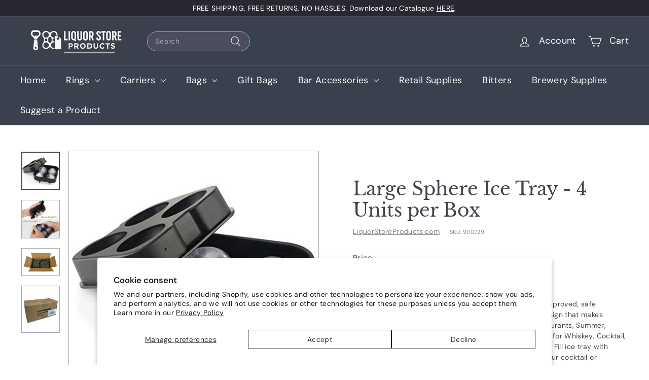

--- FILE ---
content_type: text/javascript
request_url: https://www.liquorstoreproducts.com/cdn/shop/t/5/assets/section-promo-grid.js?v=111576400653284386401717607168
body_size: -753
content:
import"@archetype-themes/scripts/config";import"@archetype-themes/scripts/modules/video-section";
//# sourceMappingURL=/cdn/shop/t/5/assets/section-promo-grid.js.map?v=111576400653284386401717607168


--- FILE ---
content_type: text/javascript
request_url: https://www.liquorstoreproducts.com/cdn/shop/t/5/assets/section-background-image-text.js?v=134193327559148673711717607167
body_size: -308
content:
import"@archetype-themes/scripts/config";import"@archetype-themes/scripts/helpers/init-observer";import"@archetype-themes/scripts/modules/parallax";import"@archetype-themes/scripts/helpers/sections";class BackgroundImage extends HTMLElement{constructor(){super(),this.el=this.querySelector('[data-section-type="background-image"]'),this.sectionId=this.el.dataset.sectionId,theme.initWhenVisible({element:this.el,callback:this.init.bind(this)})}init(){this.el.classList.remove("loading","loading--delayed"),this.el.classList.add("loaded")}}customElements.define("background-image",BackgroundImage);
//# sourceMappingURL=/cdn/shop/t/5/assets/section-background-image-text.js.map?v=134193327559148673711717607167


--- FILE ---
content_type: text/javascript
request_url: https://www.liquorstoreproducts.com/cdn/shop/t/5/assets/section-main-collection.js?v=178808321021703902081717607167
body_size: -624
content:
import"@archetype-themes/scripts/config";import"@archetype-themes/scripts/modules/collection-template";import"@archetype-themes/scripts/helpers/sections";
//# sourceMappingURL=/cdn/shop/t/5/assets/section-main-collection.js.map?v=178808321021703902081717607167


--- FILE ---
content_type: text/javascript
request_url: https://www.liquorstoreproducts.com/cdn/shop/t/5/assets/section-featured-collection.js?v=70396313371272205741717607167
body_size: -710
content:
import"@archetype-themes/scripts/config";import"@archetype-themes/scripts/modules/collection-template";
//# sourceMappingURL=/cdn/shop/t/5/assets/section-featured-collection.js.map?v=70396313371272205741717607167


--- FILE ---
content_type: text/javascript
request_url: https://www.liquorstoreproducts.com/cdn/shop/t/5/assets/section-main-collection.js?v=178808321021703902081717607167
body_size: -638
content:
import"@archetype-themes/scripts/config";import"@archetype-themes/scripts/modules/collection-template";import"@archetype-themes/scripts/helpers/sections";
//# sourceMappingURL=/cdn/shop/t/5/assets/section-main-collection.js.map?v=178808321021703902081717607167


--- FILE ---
content_type: text/javascript
request_url: https://www.liquorstoreproducts.com/cdn/shop/t/5/assets/tool-tip.js?v=15091627716861754341717607168
body_size: -67
content:
import"@archetype-themes/scripts/config";import"@archetype-themes/scripts/helpers/a11y";import"@archetype-themes/scripts/helpers/delegate";class ToolTip extends HTMLElement{constructor(){super(),this.el=this,this.inner=this.querySelector("[data-tool-tip-inner]"),this.closeButton=this.querySelector("[data-tool-tip-close]"),this.toolTipContent=this.querySelector("[data-tool-tip-content]"),this.toolTipTitle=this.querySelector("[data-tool-tip-title]"),document.addEventListener("tooltip:open",e=>{this._open(e.detail.context,e.detail.content),e.detail.tool_tip_classes&&(this.el.classList.add(...e.detail.tool_tip_classes.split(" ")),this.addEventListener("tooltip:close",()=>{this.el.classList.remove(...e.detail.tool_tip_classes.split(" "))}))}),document.addEventListener("drawerOpen",()=>this._close()),document.addEventListener("quickshop:product-blocks-loaded",()=>{this._lockScrolling()})}_open(context,insertedHTML){this.toolTipTitle&&context!="store-availability"?this.toolTipTitle.style.display="none":this.toolTipTitle.style.display="block",context!=="QuickShop"&&context!=="QuickAdd"&&(this.toolTipContent.innerHTML=insertedHTML),setTimeout(()=>{this._lockScrolling()},100),this.closeButton&&this.closeButton.on("click.tooltip-close",()=>{this._close()}),document.documentElement.on("click.tooltip-outerclick",event=>{this.el.dataset.toolTipOpen==="true"&&!this.inner.contains(event.target)&&this._close()}),document.documentElement.on("keydown.tooltip-esc",event=>{event.code==="Escape"&&this._close()}),this.el.dataset.toolTipOpen=!0,this.el.dataset.toolTip=context}_close(){document.body.classList.contains("photoswipe-open")||(this.dispatchEvent(new CustomEvent("tooltip:close",{detail:{context:this.el.dataset.toolTip},bubbles:!0})),this.el.dataset.toolTipOpen="false",this._unlockScrolling(),this.closeButton.off("click.tooltip-close"),document.documentElement.off("click.tooltip-outerclick"),document.documentElement.off("keydown.tooltip-esc"))}_lockScrolling(){theme.a11y.removeTrapFocus({container:this.el,namespace:"tooltip_focus"}),theme.a11y.lockMobileScrolling(),document.documentElement.classList.add("modal-open"),setTimeout(()=>{theme.a11y.trapFocus({container:this.el,namespace:"tooltip_focus"})},100)}_unlockScrolling(){theme.a11y.removeTrapFocus({container:this.el,namespace:"tooltip_focus"}),setTimeout(()=>{theme.a11y.unlockMobileScrolling(),document.documentElement.classList.remove("modal-open")},100)}}customElements.define("tool-tip",ToolTip);
//# sourceMappingURL=/cdn/shop/t/5/assets/tool-tip.js.map?v=15091627716861754341717607168


--- FILE ---
content_type: text/javascript
request_url: https://www.liquorstoreproducts.com/cdn/shop/t/5/assets/section-slideshow.js?v=78404926763425096301717607168
body_size: -635
content:
import"@archetype-themes/scripts/config";import"@archetype-themes/scripts/modules/slideshow";
//# sourceMappingURL=/cdn/shop/t/5/assets/section-slideshow.js.map?v=78404926763425096301717607168


--- FILE ---
content_type: text/javascript
request_url: https://www.liquorstoreproducts.com/cdn/shop/t/5/assets/section-promo-grid.js?v=111576400653284386401717607168
body_size: -622
content:
import"@archetype-themes/scripts/config";import"@archetype-themes/scripts/modules/video-section";
//# sourceMappingURL=/cdn/shop/t/5/assets/section-promo-grid.js.map?v=111576400653284386401717607168
